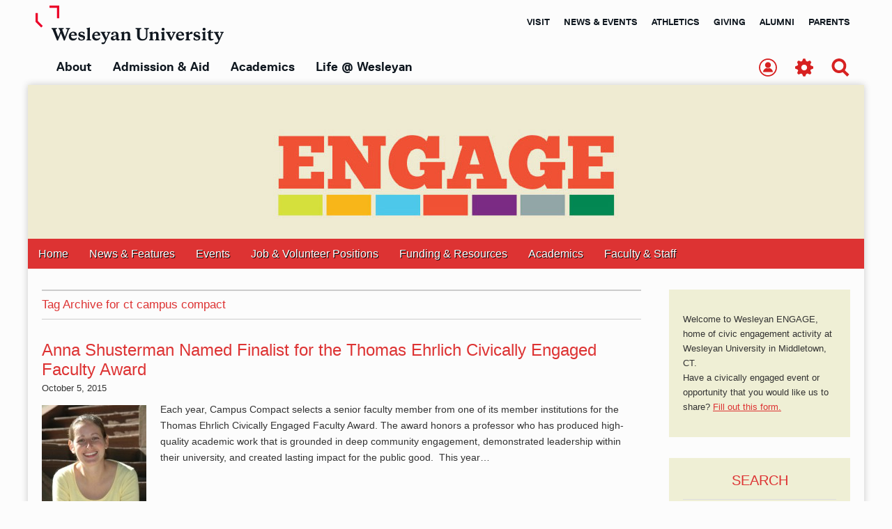

--- FILE ---
content_type: text/html; charset=UTF-8
request_url: https://engageduniversity.blogs.wesleyan.edu/tag/ct-campus-compact/
body_size: 49578
content:
<!DOCTYPE html>
<!--[if lt IE 7]><html class="no-js lt-ie9 lt-ie8 lt-ie7" lang="en-US"><![endif]-->
<!--[if IE 7]><html class="no-js lt-ie9 lt-ie8" lang="en-US"><![endif]-->
<!--[if IE 8]><html class="no-js lt-ie9" lang="en-US"><![endif]-->
<!--[if gt IE 8]><!--><html class="no-js" lang="en-US"><!--<![endif]-->
<head>
<link href="//fonts.googleapis.com/css?family=Roboto:400,400italic,700,700italic" rel="stylesheet" type="text/css"/>
<meta charset="UTF-8" />
<meta http-equiv="X-UA-Compatible" content="IE=edge,chrome=1">
<meta name="viewport" content="width=device-width, initial-scale=1.0">
<title>ct campus compact | ENGAGE - Wesleyan University</title>
<link rel="profile" href="http://gmpg.org/xfn/11" />
<link rel="pingback" href="https://engageduniversity.blogs.wesleyan.edu/xmlrpc.php" />
<!--[if IE]><script src="//html5shiv.googlecode.com/svn/trunk/html5.js"></script><![endif]-->
<!--[if lte IE 9]>
<style>ul#utils{float:left;}</style>
<![endif]-->
<meta name='robots' content='max-image-preview:large' />
	<style>img:is([sizes="auto" i], [sizes^="auto," i]) { contain-intrinsic-size: 3000px 1500px }</style>
	<link rel='dns-prefetch' href='//fonts.googleapis.com' />
<link rel='dns-prefetch' href='//netdna.bootstrapcdn.com' />
<link rel="alternate" type="application/rss+xml" title="ENGAGE - Wesleyan University &raquo; Feed" href="https://engageduniversity.blogs.wesleyan.edu/feed/" />
<link rel="alternate" type="application/rss+xml" title="ENGAGE - Wesleyan University &raquo; Comments Feed" href="https://engageduniversity.blogs.wesleyan.edu/comments/feed/" />
<link rel="alternate" type="application/rss+xml" title="ENGAGE - Wesleyan University &raquo; ct campus compact Tag Feed" href="https://engageduniversity.blogs.wesleyan.edu/tag/ct-campus-compact/feed/" />
<script type="text/javascript">
/* <![CDATA[ */
window._wpemojiSettings = {"baseUrl":"https:\/\/s.w.org\/images\/core\/emoji\/16.0.1\/72x72\/","ext":".png","svgUrl":"https:\/\/s.w.org\/images\/core\/emoji\/16.0.1\/svg\/","svgExt":".svg","source":{"concatemoji":"https:\/\/engageduniversity.blogs.wesleyan.edu\/wp-includes\/js\/wp-emoji-release.min.js?ver=6.8.2"}};
/*! This file is auto-generated */
!function(s,n){var o,i,e;function c(e){try{var t={supportTests:e,timestamp:(new Date).valueOf()};sessionStorage.setItem(o,JSON.stringify(t))}catch(e){}}function p(e,t,n){e.clearRect(0,0,e.canvas.width,e.canvas.height),e.fillText(t,0,0);var t=new Uint32Array(e.getImageData(0,0,e.canvas.width,e.canvas.height).data),a=(e.clearRect(0,0,e.canvas.width,e.canvas.height),e.fillText(n,0,0),new Uint32Array(e.getImageData(0,0,e.canvas.width,e.canvas.height).data));return t.every(function(e,t){return e===a[t]})}function u(e,t){e.clearRect(0,0,e.canvas.width,e.canvas.height),e.fillText(t,0,0);for(var n=e.getImageData(16,16,1,1),a=0;a<n.data.length;a++)if(0!==n.data[a])return!1;return!0}function f(e,t,n,a){switch(t){case"flag":return n(e,"\ud83c\udff3\ufe0f\u200d\u26a7\ufe0f","\ud83c\udff3\ufe0f\u200b\u26a7\ufe0f")?!1:!n(e,"\ud83c\udde8\ud83c\uddf6","\ud83c\udde8\u200b\ud83c\uddf6")&&!n(e,"\ud83c\udff4\udb40\udc67\udb40\udc62\udb40\udc65\udb40\udc6e\udb40\udc67\udb40\udc7f","\ud83c\udff4\u200b\udb40\udc67\u200b\udb40\udc62\u200b\udb40\udc65\u200b\udb40\udc6e\u200b\udb40\udc67\u200b\udb40\udc7f");case"emoji":return!a(e,"\ud83e\udedf")}return!1}function g(e,t,n,a){var r="undefined"!=typeof WorkerGlobalScope&&self instanceof WorkerGlobalScope?new OffscreenCanvas(300,150):s.createElement("canvas"),o=r.getContext("2d",{willReadFrequently:!0}),i=(o.textBaseline="top",o.font="600 32px Arial",{});return e.forEach(function(e){i[e]=t(o,e,n,a)}),i}function t(e){var t=s.createElement("script");t.src=e,t.defer=!0,s.head.appendChild(t)}"undefined"!=typeof Promise&&(o="wpEmojiSettingsSupports",i=["flag","emoji"],n.supports={everything:!0,everythingExceptFlag:!0},e=new Promise(function(e){s.addEventListener("DOMContentLoaded",e,{once:!0})}),new Promise(function(t){var n=function(){try{var e=JSON.parse(sessionStorage.getItem(o));if("object"==typeof e&&"number"==typeof e.timestamp&&(new Date).valueOf()<e.timestamp+604800&&"object"==typeof e.supportTests)return e.supportTests}catch(e){}return null}();if(!n){if("undefined"!=typeof Worker&&"undefined"!=typeof OffscreenCanvas&&"undefined"!=typeof URL&&URL.createObjectURL&&"undefined"!=typeof Blob)try{var e="postMessage("+g.toString()+"("+[JSON.stringify(i),f.toString(),p.toString(),u.toString()].join(",")+"));",a=new Blob([e],{type:"text/javascript"}),r=new Worker(URL.createObjectURL(a),{name:"wpTestEmojiSupports"});return void(r.onmessage=function(e){c(n=e.data),r.terminate(),t(n)})}catch(e){}c(n=g(i,f,p,u))}t(n)}).then(function(e){for(var t in e)n.supports[t]=e[t],n.supports.everything=n.supports.everything&&n.supports[t],"flag"!==t&&(n.supports.everythingExceptFlag=n.supports.everythingExceptFlag&&n.supports[t]);n.supports.everythingExceptFlag=n.supports.everythingExceptFlag&&!n.supports.flag,n.DOMReady=!1,n.readyCallback=function(){n.DOMReady=!0}}).then(function(){return e}).then(function(){var e;n.supports.everything||(n.readyCallback(),(e=n.source||{}).concatemoji?t(e.concatemoji):e.wpemoji&&e.twemoji&&(t(e.twemoji),t(e.wpemoji)))}))}((window,document),window._wpemojiSettings);
/* ]]> */
</script>
<style id='wp-emoji-styles-inline-css' type='text/css'>

	img.wp-smiley, img.emoji {
		display: inline !important;
		border: none !important;
		box-shadow: none !important;
		height: 1em !important;
		width: 1em !important;
		margin: 0 0.07em !important;
		vertical-align: -0.1em !important;
		background: none !important;
		padding: 0 !important;
	}
</style>
<link rel='stylesheet' id='wp-block-library-css' href='https://engageduniversity.blogs.wesleyan.edu/wp-includes/css/dist/block-library/style.min.css?ver=6.8.2' type='text/css' media='all' />
<style id='classic-theme-styles-inline-css' type='text/css'>
/*! This file is auto-generated */
.wp-block-button__link{color:#fff;background-color:#32373c;border-radius:9999px;box-shadow:none;text-decoration:none;padding:calc(.667em + 2px) calc(1.333em + 2px);font-size:1.125em}.wp-block-file__button{background:#32373c;color:#fff;text-decoration:none}
</style>
<style id='global-styles-inline-css' type='text/css'>
:root{--wp--preset--aspect-ratio--square: 1;--wp--preset--aspect-ratio--4-3: 4/3;--wp--preset--aspect-ratio--3-4: 3/4;--wp--preset--aspect-ratio--3-2: 3/2;--wp--preset--aspect-ratio--2-3: 2/3;--wp--preset--aspect-ratio--16-9: 16/9;--wp--preset--aspect-ratio--9-16: 9/16;--wp--preset--color--black: #000000;--wp--preset--color--cyan-bluish-gray: #abb8c3;--wp--preset--color--white: #ffffff;--wp--preset--color--pale-pink: #f78da7;--wp--preset--color--vivid-red: #cf2e2e;--wp--preset--color--luminous-vivid-orange: #ff6900;--wp--preset--color--luminous-vivid-amber: #fcb900;--wp--preset--color--light-green-cyan: #7bdcb5;--wp--preset--color--vivid-green-cyan: #00d084;--wp--preset--color--pale-cyan-blue: #8ed1fc;--wp--preset--color--vivid-cyan-blue: #0693e3;--wp--preset--color--vivid-purple: #9b51e0;--wp--preset--gradient--vivid-cyan-blue-to-vivid-purple: linear-gradient(135deg,rgba(6,147,227,1) 0%,rgb(155,81,224) 100%);--wp--preset--gradient--light-green-cyan-to-vivid-green-cyan: linear-gradient(135deg,rgb(122,220,180) 0%,rgb(0,208,130) 100%);--wp--preset--gradient--luminous-vivid-amber-to-luminous-vivid-orange: linear-gradient(135deg,rgba(252,185,0,1) 0%,rgba(255,105,0,1) 100%);--wp--preset--gradient--luminous-vivid-orange-to-vivid-red: linear-gradient(135deg,rgba(255,105,0,1) 0%,rgb(207,46,46) 100%);--wp--preset--gradient--very-light-gray-to-cyan-bluish-gray: linear-gradient(135deg,rgb(238,238,238) 0%,rgb(169,184,195) 100%);--wp--preset--gradient--cool-to-warm-spectrum: linear-gradient(135deg,rgb(74,234,220) 0%,rgb(151,120,209) 20%,rgb(207,42,186) 40%,rgb(238,44,130) 60%,rgb(251,105,98) 80%,rgb(254,248,76) 100%);--wp--preset--gradient--blush-light-purple: linear-gradient(135deg,rgb(255,206,236) 0%,rgb(152,150,240) 100%);--wp--preset--gradient--blush-bordeaux: linear-gradient(135deg,rgb(254,205,165) 0%,rgb(254,45,45) 50%,rgb(107,0,62) 100%);--wp--preset--gradient--luminous-dusk: linear-gradient(135deg,rgb(255,203,112) 0%,rgb(199,81,192) 50%,rgb(65,88,208) 100%);--wp--preset--gradient--pale-ocean: linear-gradient(135deg,rgb(255,245,203) 0%,rgb(182,227,212) 50%,rgb(51,167,181) 100%);--wp--preset--gradient--electric-grass: linear-gradient(135deg,rgb(202,248,128) 0%,rgb(113,206,126) 100%);--wp--preset--gradient--midnight: linear-gradient(135deg,rgb(2,3,129) 0%,rgb(40,116,252) 100%);--wp--preset--font-size--small: 13px;--wp--preset--font-size--medium: 20px;--wp--preset--font-size--large: 36px;--wp--preset--font-size--x-large: 42px;--wp--preset--spacing--20: 0.44rem;--wp--preset--spacing--30: 0.67rem;--wp--preset--spacing--40: 1rem;--wp--preset--spacing--50: 1.5rem;--wp--preset--spacing--60: 2.25rem;--wp--preset--spacing--70: 3.38rem;--wp--preset--spacing--80: 5.06rem;--wp--preset--shadow--natural: 6px 6px 9px rgba(0, 0, 0, 0.2);--wp--preset--shadow--deep: 12px 12px 50px rgba(0, 0, 0, 0.4);--wp--preset--shadow--sharp: 6px 6px 0px rgba(0, 0, 0, 0.2);--wp--preset--shadow--outlined: 6px 6px 0px -3px rgba(255, 255, 255, 1), 6px 6px rgba(0, 0, 0, 1);--wp--preset--shadow--crisp: 6px 6px 0px rgba(0, 0, 0, 1);}:where(.is-layout-flex){gap: 0.5em;}:where(.is-layout-grid){gap: 0.5em;}body .is-layout-flex{display: flex;}.is-layout-flex{flex-wrap: wrap;align-items: center;}.is-layout-flex > :is(*, div){margin: 0;}body .is-layout-grid{display: grid;}.is-layout-grid > :is(*, div){margin: 0;}:where(.wp-block-columns.is-layout-flex){gap: 2em;}:where(.wp-block-columns.is-layout-grid){gap: 2em;}:where(.wp-block-post-template.is-layout-flex){gap: 1.25em;}:where(.wp-block-post-template.is-layout-grid){gap: 1.25em;}.has-black-color{color: var(--wp--preset--color--black) !important;}.has-cyan-bluish-gray-color{color: var(--wp--preset--color--cyan-bluish-gray) !important;}.has-white-color{color: var(--wp--preset--color--white) !important;}.has-pale-pink-color{color: var(--wp--preset--color--pale-pink) !important;}.has-vivid-red-color{color: var(--wp--preset--color--vivid-red) !important;}.has-luminous-vivid-orange-color{color: var(--wp--preset--color--luminous-vivid-orange) !important;}.has-luminous-vivid-amber-color{color: var(--wp--preset--color--luminous-vivid-amber) !important;}.has-light-green-cyan-color{color: var(--wp--preset--color--light-green-cyan) !important;}.has-vivid-green-cyan-color{color: var(--wp--preset--color--vivid-green-cyan) !important;}.has-pale-cyan-blue-color{color: var(--wp--preset--color--pale-cyan-blue) !important;}.has-vivid-cyan-blue-color{color: var(--wp--preset--color--vivid-cyan-blue) !important;}.has-vivid-purple-color{color: var(--wp--preset--color--vivid-purple) !important;}.has-black-background-color{background-color: var(--wp--preset--color--black) !important;}.has-cyan-bluish-gray-background-color{background-color: var(--wp--preset--color--cyan-bluish-gray) !important;}.has-white-background-color{background-color: var(--wp--preset--color--white) !important;}.has-pale-pink-background-color{background-color: var(--wp--preset--color--pale-pink) !important;}.has-vivid-red-background-color{background-color: var(--wp--preset--color--vivid-red) !important;}.has-luminous-vivid-orange-background-color{background-color: var(--wp--preset--color--luminous-vivid-orange) !important;}.has-luminous-vivid-amber-background-color{background-color: var(--wp--preset--color--luminous-vivid-amber) !important;}.has-light-green-cyan-background-color{background-color: var(--wp--preset--color--light-green-cyan) !important;}.has-vivid-green-cyan-background-color{background-color: var(--wp--preset--color--vivid-green-cyan) !important;}.has-pale-cyan-blue-background-color{background-color: var(--wp--preset--color--pale-cyan-blue) !important;}.has-vivid-cyan-blue-background-color{background-color: var(--wp--preset--color--vivid-cyan-blue) !important;}.has-vivid-purple-background-color{background-color: var(--wp--preset--color--vivid-purple) !important;}.has-black-border-color{border-color: var(--wp--preset--color--black) !important;}.has-cyan-bluish-gray-border-color{border-color: var(--wp--preset--color--cyan-bluish-gray) !important;}.has-white-border-color{border-color: var(--wp--preset--color--white) !important;}.has-pale-pink-border-color{border-color: var(--wp--preset--color--pale-pink) !important;}.has-vivid-red-border-color{border-color: var(--wp--preset--color--vivid-red) !important;}.has-luminous-vivid-orange-border-color{border-color: var(--wp--preset--color--luminous-vivid-orange) !important;}.has-luminous-vivid-amber-border-color{border-color: var(--wp--preset--color--luminous-vivid-amber) !important;}.has-light-green-cyan-border-color{border-color: var(--wp--preset--color--light-green-cyan) !important;}.has-vivid-green-cyan-border-color{border-color: var(--wp--preset--color--vivid-green-cyan) !important;}.has-pale-cyan-blue-border-color{border-color: var(--wp--preset--color--pale-cyan-blue) !important;}.has-vivid-cyan-blue-border-color{border-color: var(--wp--preset--color--vivid-cyan-blue) !important;}.has-vivid-purple-border-color{border-color: var(--wp--preset--color--vivid-purple) !important;}.has-vivid-cyan-blue-to-vivid-purple-gradient-background{background: var(--wp--preset--gradient--vivid-cyan-blue-to-vivid-purple) !important;}.has-light-green-cyan-to-vivid-green-cyan-gradient-background{background: var(--wp--preset--gradient--light-green-cyan-to-vivid-green-cyan) !important;}.has-luminous-vivid-amber-to-luminous-vivid-orange-gradient-background{background: var(--wp--preset--gradient--luminous-vivid-amber-to-luminous-vivid-orange) !important;}.has-luminous-vivid-orange-to-vivid-red-gradient-background{background: var(--wp--preset--gradient--luminous-vivid-orange-to-vivid-red) !important;}.has-very-light-gray-to-cyan-bluish-gray-gradient-background{background: var(--wp--preset--gradient--very-light-gray-to-cyan-bluish-gray) !important;}.has-cool-to-warm-spectrum-gradient-background{background: var(--wp--preset--gradient--cool-to-warm-spectrum) !important;}.has-blush-light-purple-gradient-background{background: var(--wp--preset--gradient--blush-light-purple) !important;}.has-blush-bordeaux-gradient-background{background: var(--wp--preset--gradient--blush-bordeaux) !important;}.has-luminous-dusk-gradient-background{background: var(--wp--preset--gradient--luminous-dusk) !important;}.has-pale-ocean-gradient-background{background: var(--wp--preset--gradient--pale-ocean) !important;}.has-electric-grass-gradient-background{background: var(--wp--preset--gradient--electric-grass) !important;}.has-midnight-gradient-background{background: var(--wp--preset--gradient--midnight) !important;}.has-small-font-size{font-size: var(--wp--preset--font-size--small) !important;}.has-medium-font-size{font-size: var(--wp--preset--font-size--medium) !important;}.has-large-font-size{font-size: var(--wp--preset--font-size--large) !important;}.has-x-large-font-size{font-size: var(--wp--preset--font-size--x-large) !important;}
:where(.wp-block-post-template.is-layout-flex){gap: 1.25em;}:where(.wp-block-post-template.is-layout-grid){gap: 1.25em;}
:where(.wp-block-columns.is-layout-flex){gap: 2em;}:where(.wp-block-columns.is-layout-grid){gap: 2em;}
:root :where(.wp-block-pullquote){font-size: 1.5em;line-height: 1.6;}
</style>
<link rel='stylesheet' id='player-css' href='https://engageduniversity.blogs.wesleyan.edu/wp-content/plugins/brightcove-embed/player.css?ver=6.8.2' type='text/css' media='all' />
<link rel='stylesheet' id='events-manager-css' href='https://engageduniversity.blogs.wesleyan.edu/wp-content/plugins/events-manager/includes/css/events-manager.min.css?ver=7.0.5' type='text/css' media='all' />
<style id='events-manager-inline-css' type='text/css'>
body .em { --font-family : inherit; --font-weight : inherit; --font-size : 1em; --line-height : inherit; }
</style>
<link rel='stylesheet' id='social-widget-css' href='https://engageduniversity.blogs.wesleyan.edu/wp-content/plugins/social-media-widget/social_widget.css?ver=6.8.2' type='text/css' media='all' />
<link rel='stylesheet' id='google_fonts-css' href='http://fonts.googleapis.com/css?family=Open+Sans:400,700|' type='text/css' media='all' />
<link rel='stylesheet' id='theme_stylesheet-css' href='https://engageduniversity.blogs.wesleyan.edu/wp-content/themes/magazine-premium-child/style.css?ver=6.8.2' type='text/css' media='all' />
<link rel='stylesheet' id='font_awesome-css' href='http://netdna.bootstrapcdn.com/font-awesome/3.2.1/css/font-awesome.css' type='text/css' media='all' />
<link rel='stylesheet' id='brightcoveStyleSheets-css' href='https://engageduniversity.blogs.wesleyan.edu/wp-content/plugins/brightcove-video-cloud/brightcove.css?ver=6.8.2' type='text/css' media='all' />
<script type="text/javascript" src="https://engageduniversity.blogs.wesleyan.edu/wp-includes/js/jquery/jquery.min.js?ver=3.7.1" id="jquery-core-js"></script>
<script type="text/javascript" src="https://engageduniversity.blogs.wesleyan.edu/wp-includes/js/jquery/jquery-migrate.min.js?ver=3.4.1" id="jquery-migrate-js"></script>
<script type="text/javascript" src="https://engageduniversity.blogs.wesleyan.edu/wp-includes/js/jquery/ui/core.min.js?ver=1.13.3" id="jquery-ui-core-js"></script>
<script type="text/javascript" src="https://engageduniversity.blogs.wesleyan.edu/wp-includes/js/jquery/ui/mouse.min.js?ver=1.13.3" id="jquery-ui-mouse-js"></script>
<script type="text/javascript" src="https://engageduniversity.blogs.wesleyan.edu/wp-includes/js/jquery/ui/sortable.min.js?ver=1.13.3" id="jquery-ui-sortable-js"></script>
<script type="text/javascript" src="https://engageduniversity.blogs.wesleyan.edu/wp-includes/js/jquery/ui/datepicker.min.js?ver=1.13.3" id="jquery-ui-datepicker-js"></script>
<script type="text/javascript" id="jquery-ui-datepicker-js-after">
/* <![CDATA[ */
jQuery(function(jQuery){jQuery.datepicker.setDefaults({"closeText":"Close","currentText":"Today","monthNames":["January","February","March","April","May","June","July","August","September","October","November","December"],"monthNamesShort":["Jan","Feb","Mar","Apr","May","Jun","Jul","Aug","Sep","Oct","Nov","Dec"],"nextText":"Next","prevText":"Previous","dayNames":["Sunday","Monday","Tuesday","Wednesday","Thursday","Friday","Saturday"],"dayNamesShort":["Sun","Mon","Tue","Wed","Thu","Fri","Sat"],"dayNamesMin":["S","M","T","W","T","F","S"],"dateFormat":"MM d, yy","firstDay":1,"isRTL":false});});
/* ]]> */
</script>
<script type="text/javascript" src="https://engageduniversity.blogs.wesleyan.edu/wp-includes/js/jquery/ui/resizable.min.js?ver=1.13.3" id="jquery-ui-resizable-js"></script>
<script type="text/javascript" src="https://engageduniversity.blogs.wesleyan.edu/wp-includes/js/jquery/ui/draggable.min.js?ver=1.13.3" id="jquery-ui-draggable-js"></script>
<script type="text/javascript" src="https://engageduniversity.blogs.wesleyan.edu/wp-includes/js/jquery/ui/controlgroup.min.js?ver=1.13.3" id="jquery-ui-controlgroup-js"></script>
<script type="text/javascript" src="https://engageduniversity.blogs.wesleyan.edu/wp-includes/js/jquery/ui/checkboxradio.min.js?ver=1.13.3" id="jquery-ui-checkboxradio-js"></script>
<script type="text/javascript" src="https://engageduniversity.blogs.wesleyan.edu/wp-includes/js/jquery/ui/button.min.js?ver=1.13.3" id="jquery-ui-button-js"></script>
<script type="text/javascript" src="https://engageduniversity.blogs.wesleyan.edu/wp-includes/js/jquery/ui/dialog.min.js?ver=1.13.3" id="jquery-ui-dialog-js"></script>
<script type="text/javascript" id="events-manager-js-extra">
/* <![CDATA[ */
var EM = {"ajaxurl":"https:\/\/engageduniversity.blogs.wesleyan.edu\/wp-admin\/admin-ajax.php","locationajaxurl":"https:\/\/engageduniversity.blogs.wesleyan.edu\/wp-admin\/admin-ajax.php?action=locations_search","firstDay":"1","locale":"en","dateFormat":"yy-mm-dd","ui_css":"https:\/\/engageduniversity.blogs.wesleyan.edu\/wp-content\/plugins\/events-manager\/includes\/css\/jquery-ui\/build.min.css","show24hours":"0","is_ssl":"1","autocomplete_limit":"10","calendar":{"breakpoints":{"small":560,"medium":908,"large":false}},"phone":"","datepicker":{"format":"m\/d\/Y"},"search":{"breakpoints":{"small":650,"medium":850,"full":false}},"url":"https:\/\/engageduniversity.blogs.wesleyan.edu\/wp-content\/plugins\/events-manager","assets":{"input.em-uploader":{"js":{"em-uploader":{"url":"https:\/\/engageduniversity.blogs.wesleyan.edu\/wp-content\/plugins\/events-manager\/includes\/js\/em-uploader.js?v=7.0.5","event":"em_uploader_ready"}}},".em-recurrence-sets, .em-timezone":{"js":{"luxon":{"url":"luxon\/luxon.js?v=7.0.5","event":"em_luxon_ready"}}},".em-booking-form, #em-booking-form, .em-booking-recurring, .em-event-booking-form":{"js":{"em-bookings":{"url":"https:\/\/engageduniversity.blogs.wesleyan.edu\/wp-content\/plugins\/events-manager\/includes\/js\/bookingsform.js?v=7.0.5","event":"em_booking_form_js_loaded"}}}},"cached":"","bookingInProgress":"Please wait while the booking is being submitted.","tickets_save":"Save Ticket","bookingajaxurl":"https:\/\/engageduniversity.blogs.wesleyan.edu\/wp-admin\/admin-ajax.php","bookings_export_save":"Export Bookings","bookings_settings_save":"Save Settings","booking_delete":"Are you sure you want to delete?","booking_offset":"30","bookings":{"submit_button":{"text":{"default":"Send your booking","free":"Send your booking","payment":"Send your booking","processing":"Processing ..."}},"update_listener":""},"bb_full":"Sold Out","bb_book":"Book Now","bb_booking":"Booking...","bb_booked":"Booking Submitted","bb_error":"Booking Error. Try again?","bb_cancel":"Cancel","bb_canceling":"Canceling...","bb_cancelled":"Cancelled","bb_cancel_error":"Cancellation Error. Try again?","txt_search":"Search","txt_searching":"Searching...","txt_loading":"Loading..."};
/* ]]> */
</script>
<script type="text/javascript" src="https://engageduniversity.blogs.wesleyan.edu/wp-content/plugins/events-manager/includes/js/events-manager.js?ver=7.0.5" id="events-manager-js"></script>
<script type="text/javascript" src="https://engageduniversity.blogs.wesleyan.edu/wp-content/plugins/brightcove-video-cloud/brightcove-experience.js?ver=6.8.2" id="bcove-script-js"></script>
<script type="text/javascript" src="https://engageduniversity.blogs.wesleyan.edu/wp-content/plugins/brightcove-video-cloud/jquery.min.js?ver=6.8.2" id="bcove-jquery-js"></script>
<script type="text/javascript" src="https://engageduniversity.blogs.wesleyan.edu/wp-content/plugins/brightcove-video-cloud/jquery-ui.min.js?ver=6.8.2" id="bcove-jquery-ui-core-js"></script>
<script type="text/javascript" src="https://engageduniversity.blogs.wesleyan.edu/wp-content/plugins/brightcove-video-cloud/jQueryPlaceholder/jQueryPlaceholder.js?ver=6.8.2" id="jqueryPlaceholder-js"></script>
<script type="text/javascript" src="https://engageduniversity.blogs.wesleyan.edu/wp-content/plugins/brightcove-video-cloud/jQueryValidation/jquery.validate.min.js?ver=6.8.2" id="jquery-validate-js"></script>
<script type="text/javascript" src="https://engageduniversity.blogs.wesleyan.edu/wp-content/plugins/brightcove-video-cloud/jQueryValidation/additional-methods.min.js?ver=6.8.2" id="jquery-validate-additional-js"></script>
<script type="text/javascript" src="https://engageduniversity.blogs.wesleyan.edu/wp-content/plugins/brightcove-video-cloud/dynamic_brightcove.js?ver=6.8.2" id="dynamic_brightcove_script-js"></script>
<link rel="https://api.w.org/" href="https://engageduniversity.blogs.wesleyan.edu/wp-json/" /><link rel="alternate" title="JSON" type="application/json" href="https://engageduniversity.blogs.wesleyan.edu/wp-json/wp/v2/tags/272916" /><link rel="EditURI" type="application/rsd+xml" title="RSD" href="https://engageduniversity.blogs.wesleyan.edu/xmlrpc.php?rsd" />
<meta name="generator" content="WordPress 6.8.2" />
<style>
body { color: #333333; font-family: Open Sans, sans-serif; font-weight: normal; font-size: 14px; }
#page { background-color: #fcfcfc; }
h1, h2, h3, h4, h5, h6, h1 a, h2 a, h3 a, h4 a, h5 a, h6 a { color: #dd3333; font-family: Open Sans, sans-serif; font-weight: normal }
#site-title a,#site-description{}
#site-title a { font-family: Open Sans, sans-serif; font-weight: normal; font-size: 24px; }
#site-description { font-family: Open Sans, sans-serif; font-weight: normal; font-size: px; }
#site-navigation, #site-sub-navigation { font-family: Open Sans, sans-serif; font-weight: normal; }
#site-navigation { font-size: 16px; background-color: #dd3333; }
#site-navigation li:hover, #site-navigation ul ul { background-color: #999999; }
#site-navigation li a { color: ; }
#site-navigation li a:hover { color: ; }
#site-sub-navigation { font-size: 14px; }
a, .entry-meta a, .format-link .entry-title a { color: #dd3333; }
a:hover, .entry-meta a:hover, .format-link .entry-title a:hover { color: #dd9933; }
.more-link, #posts-pagination a, input[type="submit"], .comment-reply-link, .more-link:hover, #posts-pagination a:hover, input[type="submit"]:hover, .comment-reply-link:hover { color: #ffffff; background-color: #dd3333; }
.widget { background-color: #efefd5; }
.entry-title, .entry-title a { font-family: Open Sans, sans-serif; font-weight: normal; font-size: 24px; }
.entry-meta, .entry-meta a { font-family: Open Sans, sans-serif; font-weight: normal; font-size: 13px; }
.post-category, .post-category a, .post-format, .post-format a { font-family: Open Sans, sans-serif; font-weight: normal; font-size: 18px; }
</style>
	<style type="text/css" id="custom-background-css">
body.custom-background { background-color: #fcfcfc; }
</style>
	
</head>

<body class="archive tag tag-ct-campus-compact tag-272916 custom-background wp-theme-magazine-premium wp-child-theme-magazine-premium-child">

<section class="top">
<header id="wesheader">
<div class="container">
	<div class="sm-header">
    <div class="logo">
        <a class="brand" href="https://www.wesleyan.edu">
            <img src="//www.wesleyan.edu/assets/images/logo.svg" alt="Wesleyan University" />
        </a>
        <a class="w-logo" href="https://www.wesleyan.edu" aria-hidden="true">
            <img src="//www.wesleyan.edu/assets/images/w-logo.svg" alt="" />
        </a>
    </div>
    <div class="menutoggle">
        <a href="#main-menu"
        	role="button"
        	id="main-menu-toggle"
        	class="menu-toggle"
        	aria-expanded="false"
        	aria-controls="main-menu"
        	aria-label="Open main menu">

        	<span class="sr-only">Open main menu</span>
        	<div id="hamburger">
              <i></i><i></i><i></i>
              <span class="label">Menu</span>
            </div>
        </a>
    </div>
</div>

<nav id="main-menu" role="navigation" class="main-menu" aria-expanded="false" aria-label="Main menu">
    <a href="#main-menu-toggle"
       role="button"
       id="main-menu-close"
       class="menu-close"
       aria-expanded="false"
       aria-controls="main-menu"
       aria-label="Close main menu">

      <span class="sr-only">Close menu</span>
      <span class="label">Close</span>
      <span class="close" aria-hidden="true"></span>
    </a>
    <svg class="hide" style="position: absolute; width: 0; height: 0;" width="0" height="0" version="1.1" xmlns="http://www.w3.org/2000/svg" xmlns:xlink="http://www.w3.org/1999/xlink">
      <defs>
        <symbol id="icon-l-shield" viewBox="0 0 18.9 44.1">
          <title>left shield</title>
          <path d="M0,14.5C0,10,0,5.4,0,0.8c0-0.1,0-0.1,0-0.2C0,0.2,0.1,0.1,0.5,0c0.1,0,0.2,0,0.2,0c1.2,0,2.4,0,3.6,0
          	c0,0,0.1,0,0.1,0C5,0,5.1,0.1,5.1,0.6c0,8.5,0,17,0,25.5c0,0.4,0.1,0.7,0.4,1c4.3,4.3,8.7,8.7,13,13c0.1,0.1,0.1,0.1,0.2,0.2
          	c0.3,0.3,0.3,0.5,0,0.7c-0.6,0.6-1.1,1.2-1.7,1.7c-0.4,0.4-0.8,0.8-1.2,1.2c-0.2,0.2-0.4,0.2-0.6,0c-0.1-0.1-0.2-0.2-0.3-0.3
          	C10,38.9,5.2,34,0.3,29.2C0.1,29,0,28.7,0,28.4C0,23.8,0,19.2,0,14.5z"/>
        </symbol>
        <symbol id="icon-r-shield" viewBox="0 0 30.5 44.3">
          <title>right shield</title>
          <path d="M30.5,22.2c0,7.1,0,14.2,0,21.3c0,0.8,0,0.9-0.9,0.9c-1.4,0-2.9,0-4.3,0c-0.7,0-0.8-0.1-0.8-0.8
          	c0-12.2,0-24.5,0-36.7c0-0.1,0-0.2,0-0.3c0-0.3-0.2-0.5-0.5-0.5c-0.1,0-0.2,0-0.4,0c-7.6,0-15.3,0-22.9,0c-0.1,0-0.3,0-0.4,0
          	C0.2,5.9,0,5.7,0,5.4c0-1.6,0-3.3,0-4.9C0,0.2,0.2,0,0.5,0c0.1,0,0.2,0,0.3,0c9.6,0,19.3,0,28.9,0c0.1,0,0.2,0,0.2,0
          	c0.3,0,0.5,0.2,0.5,0.5c0,0.1,0,0.3,0,0.4C30.5,8,30.5,15.1,30.5,22.2z"/>
        </symbol>
      </defs>
    </svg>
    <ul id="primarynav">
      <li><a href="//www.wesleyan.edu/about/"><svg class="l-icon"><use xlink:href="#icon-l-shield"></use></svg> About <svg class="r-icon"><use xlink:href="#icon-r-shield"></use></svg></a></li>
      <li><a href="//www.wesleyan.edu/admission/"><svg class="l-icon"><use xlink:href="#icon-l-shield"></use></svg> Admission &amp; Aid <svg class="r-icon"><use xlink:href="#icon-r-shield"></use></svg></a></li>
      <li><a href="//www.wesleyan.edu/academics/"><svg class="l-icon"><use xlink:href="#icon-l-shield"></use></svg> Academics <svg class="r-icon"><use xlink:href="#icon-r-shield"></use></svg></a></li>
      <li><a href="//www.wesleyan.edu/life/"><svg class="l-icon"><use xlink:href="#icon-l-shield"></use></svg> Life @ Wesleyan <svg class="r-icon"><use xlink:href="#icon-r-shield"></use></svg></a></li>
    </ul>
    <ul id="secondarynav">
      <li><a href="//www.wesleyan.edu/admission/visit/">Visit</a></li>
      <li><a href="//www.wesleyan.edu/news/">News &amp; Events</a></li>
      <li><a href="http://athletics.wesleyan.edu">Athletics</a></li>
      <li><a href="//www.wesleyan.edu/giving/">Giving</a></li>
      <li><a href="//www.wesleyan.edu/alumni/">Alumni</a></li>
      <li><a href="//www.wesleyan.edu/parents/">Parents</a></li>
    </ul>
    <ul id="internalnav">
      <li><a title="Directory" href="//www.wesleyan.edu/directory/">
      <svg x="0px" y="0px"
      	 width="49.395px" height="49.314px" viewBox="0 0 49.395 49.314" enable-background="new 0 0 49.395 49.314">
      <g>
      	<circle cx="24.698" cy="17.969" r="7.979"/>
      	<path d="M28.696,26.034c-1.177,0.684-2.539,1.081-3.998,1.081s-2.822-0.397-4-1.082
      		c-5.429,1.472-9.363,5.857-9.363,11.04h26.725C38.059,31.891,34.122,27.506,28.696,26.034z"/>
      </g>
      <path d="M24.697,0.099C11.133,0.099,0.14,11.096,0.14,24.658c0,13.562,10.993,24.558,24.557,24.558
      	c13.563,0,24.557-10.996,24.557-24.558C49.254,11.096,38.26,0.099,24.697,0.099z M24.697,45.719
      	c-11.632,0-21.062-9.43-21.062-21.062c0-11.632,9.43-21.062,21.062-21.062c11.633,0,21.062,9.431,21.062,21.062
      	C45.76,36.29,36.33,45.719,24.697,45.719z"/>
      </svg>
      <span>Directory</span></a></li>
      <li>
        <a title="Tools" aria-haspopup="true" href="#">
          <svg x="0px" y="0px" viewBox="0 0 49.4 49.3" style="enable-background:new 0 0 49.4 49.3;">
                <path d="M49.3,27.5v-5.7l-7.1-2.9c-0.3-0.8-0.6-1.5-0.9-2.2l2.9-7.1l-4-4l-6.9,2.8c-1-0.5-2.1-1-3.2-1.3l-2.7-6.5h-5.7l-2.7,6.6
	C18,7.4,17,7.9,16,8.4L9.2,5.5l-4,4l2.9,7c-0.4,0.8-0.7,1.6-1,2.4l-7,2.9v5.7l7,2.9c0.3,1,0.7,1.9,1.1,2.8l-2.7,6.6l4,4l6.5-2.7
	c1,0.5,2.1,1,3.2,1.3l2.7,6.4h5.7l2.6-6.4c1.2-0.4,2.4-0.9,3.5-1.5l6.7,2.8l4-4l-2.9-7c0.4-0.8,0.7-1.5,0.9-2.3L49.3,27.5z
	 M24.7,32.6c-4.4,0-7.9-3.5-7.9-7.9c0-4.4,3.5-7.9,7.9-7.9c4.4,0,7.9,3.5,7.9,7.9C32.6,29,29.1,32.6,24.7,32.6z"/>
          </svg>
        <span>Tools</span></a>
        <ul class="dropdown list" aria-label="submenu">
          <li><a href="https://webapps.wesleyan.edu/portal">WesPortal</a></li>
          <li><a href="//www.wesleyan.edu/library/">Library</a></li>
          <li><a href="//www.wesleyan.edu/onestop/">OneStop</a></li>
          <li><a href="https://calendar.wesleyan.edu">Calendar</a></li>
          <li><a href="https://owaprod-pub.wesleyan.edu/reg/!wesmaps_page.html">WesMaps</a></li>
        </ul>
      </li>
      <li id="search-btn">
        <a title="Search" aria-haspopup="true" href="#">
        <svg x="0px" y="0px" viewBox="0 0 49.4 49.3" style="enable-background:new 0 0 49.4 49.3;">
            <path d="M48.5,43.6L36.6,31.9c2.5-3.3,4-7.5,4-12c0-11-8.9-19.9-19.9-19.9C9.8,0.1,0.9,9,0.9,20c0,11,8.9,19.9,19.9,19.9
	c3.6,0,7.1-1,10-2.7l12.2,12L48.5,43.6z M8.5,20c0-6.8,5.5-12.3,12.3-12.3c6.8,0,12.3,5.5,12.3,12.3c0,6.8-5.5,12.3-12.3,12.3
	C14,32.3,8.5,26.8,8.5,20z"/>
        </svg>
        <span>Search</span></a>
        <ul class="section" aria-label="submenu">
          <li>
            <form action="//www.wesleyan.edu/search/search-results.html">
              <input name="cx" type="hidden" value="001254463385620737445:nbar83le1bc">
              <input name="cof" type="hidden" value="FORID:11">
              <input name="ie" type="hidden" value="UTF-8">
              <label for="search-box">Search the Site</label>
              <input placeholder="Enter Keyword" id="search-box" name="q" size="15" type="text">
              <button>Go</button>
            </form>
          </li>
        </ul>
      </li>
    </ul>

</nav>
<a href="#main-menu-toggle"
 class="backdrop"
 tabindex="-1"
 aria-hidden="true" hidden></a>
 </div>
</header>
</section>

	<div id="page" class="grid ">

		<header id="header" class="row" role="banner">
			<div class="c12">
				<div id="mobile-menu">
					<a href="#" class="left-menu"><i class="icon-reorder"></i></a>
					<a href="#"><i class="icon-search"></i></a>
				</div>
				<div id="drop-down-search"><form role="search" method="get" id="searchform" class="slide" action="https://engageduniversity.blogs.wesleyan.edu/" >
    <label class="assistive-text" for="site-search">Search for:</label>
    <input type="search" placeholder="Search&hellip;" value="" name="s" id="site-search" />
    </form></div>

								<div class="title-logo-wrapper remove">
										<hgroup>
						<h1 id="site-title"><a href="https://engageduniversity.blogs.wesleyan.edu" title="ENGAGE &#8211; Wesleyan University" rel="home">ENGAGE &#8211; Wesleyan University</a></h1>
											</hgroup>
				</div>
									<a href="https://engageduniversity.blogs.wesleyan.edu" title="ENGAGE &#8211; Wesleyan University" rel="home"><img id="header-img" src="https://engageduniversity.blogs.wesleyan.edu/files/2015/06/Engagebanner.jpg" width="1200" height="221" alt="" /></a>
					
				<nav id="site-navigation" role="navigation">
					<h3 class="assistive-text">Main menu</h3>
					<a class="assistive-text" href="#primary" title="Skip to content">Skip to content</a>
					<div class="menu-main-navigation-container"><ul id="menu-main-navigation" class="menu"><li id="menu-item-5619" class="menu-item menu-item-type-custom menu-item-object-custom menu-item-home menu-item-5619"><a href="https://engageduniversity.blogs.wesleyan.edu">Home</a>
<li id="menu-item-5624" class="menu-item menu-item-type-taxonomy menu-item-object-category menu-item-5624"><a href="https://engageduniversity.blogs.wesleyan.edu/category/news-and-features/">News &#038; Features</a>
<li id="menu-item-13027" class="menu-item menu-item-type-taxonomy menu-item-object-category menu-item-13027"><a href="https://engageduniversity.blogs.wesleyan.edu/category/events/">Events</a>
<li id="menu-item-5621" class="menu-item menu-item-type-taxonomy menu-item-object-category menu-item-5621"><a href="https://engageduniversity.blogs.wesleyan.edu/category/job-internship-opportunities/">Job &#038; Volunteer Positions</a>
<li id="menu-item-5671" class="menu-item menu-item-type-taxonomy menu-item-object-category menu-item-5671"><a href="https://engageduniversity.blogs.wesleyan.edu/category/grants-funding/">Funding &amp; Resources</a>
<li id="menu-item-5622" class="menu-item menu-item-type-taxonomy menu-item-object-category menu-item-5622"><a href="https://engageduniversity.blogs.wesleyan.edu/category/academics/">Academics</a>
<li id="menu-item-5665" class="menu-item menu-item-type-taxonomy menu-item-object-category menu-item-5665"><a href="https://engageduniversity.blogs.wesleyan.edu/category/faculty-staff/">Faculty &#038; Staff</a>
</ul></div>				</nav><!-- #site-navigation -->

				<nav id="site-sub-navigation" role="navigation">
					<h3 class="assistive-text">Sub menu</h3>
									</nav><!-- #site-sub-navigation -->

			</div><!-- .c12 -->

		</header><!-- #header .row -->


		<div id="main">
			<div class="row">
				<div id="left-nav"></div>
				
	<section id="primary" class="c9" role="main">

					<h1 class="page-title">
									Tag Archive for ct campus compact							</h1>
			
				<article id="post-6563" class="post-6563 post type-post status-publish format-standard has-post-thumbnail hentry category-center-for-the-study-of-public-life category-faculty-staff category-jewett-center-for-community-partnerships category-service-learning-2 category-uncategorized tag-academics tag-award tag-cognitive-development-lab tag-ct-campus-compact tag-kindergarten-kickstart tag-service-learning tag-thomas-ehrlich-engaged-faculty-award">
	    <hgroup>
		<h1 class="entry-title">
					<a href="https://engageduniversity.blogs.wesleyan.edu/2015/10/05/anna-shusterman-named-finalist-for-the-thomas-ehrlich-civically-engaged-faculty-award/" title="" rel="bookmark">
					Anna Shusterman Named Finalist for the Thomas Ehrlich Civically Engaged Faculty Award		</a>	</h1>

		<h2 class="entry-meta">
		<time class="published updated" datetime="2015-10-05">October 5, 2015</time>	</h2>
	</hgroup>
	    <div class="entry-content">
		    <a href="https://engageduniversity.blogs.wesleyan.edu/2015/10/05/anna-shusterman-named-finalist-for-the-thomas-ehrlich-civically-engaged-faculty-award/" class="image-anchor"><img width="150" height="150" src="https://engageduniversity.blogs.wesleyan.edu/files/2015/10/shusterman550-150x150.jpg" class="alignleft wp-post-image" alt="" decoding="async" /></a><div class="excerpt"><p>Each year, Campus Compact selects a senior faculty member from one of its member institutions for the Thomas Ehrlich Civically Engaged Faculty Award. The award honors a professor who has produced high-quality academic work that is grounded in deep community engagement, demonstrated leadership within their university, and created lasting impact for the public good.  This year&hellip;</p>
<p class="more-link-p"><a class="more-link" href="https://engageduniversity.blogs.wesleyan.edu/2015/10/05/anna-shusterman-named-finalist-for-the-thomas-ehrlich-civically-engaged-faculty-award/">Read More</a></p>
</div>	    </div><!-- .entry-content -->

	    	</article><!-- #post-6563 -->	<article id="post-6025" class="post-6025 post type-post status-publish format-standard has-post-thumbnail hentry category-events category-office-of-community-service category-student-life category-uncategorized tag-conferences tag-ct-campus-compact tag-kiese-laymon tag-social-justice-leadership-conference tag-unmasking-social-change">
	    <hgroup>
		<h1 class="entry-title">
					<a href="https://engageduniversity.blogs.wesleyan.edu/2015/08/24/unmasking-social-change/" title="" rel="bookmark">
					Unmasking Social Change		</a>	</h1>

		<h2 class="entry-meta">
		<time class="published updated" datetime="2015-08-24">August 24, 2015</time>	</h2>
	</hgroup>
	    <div class="entry-content">
		    <a href="https://engageduniversity.blogs.wesleyan.edu/2015/08/24/unmasking-social-change/" class="image-anchor"><img width="150" height="150" src="https://engageduniversity.blogs.wesleyan.edu/files/2015/08/Screen-Shot-2015-08-24-at-12.48.19-PM-150x150.png" class="alignleft wp-post-image" alt="" decoding="async" /></a><div class="excerpt"><p>The Office of Community Service is collaborating with Campus Compact and Wesleyan University to organize the Social Justice Leadership Conference. Staff and students from seven public and private institutions are members of the 2015 conference planning committee. The theme this year is Unmasking Social Change. The conference will take place on Saturday, October 31, 2015&hellip;</p>
<p class="more-link-p"><a class="more-link" href="https://engageduniversity.blogs.wesleyan.edu/2015/08/24/unmasking-social-change/">Read More</a></p>
</div>	    </div><!-- .entry-content -->

	    	</article><!-- #post-6025 -->	<article id="post-4286" class="post-4286 post type-post status-publish format-standard hentry category-events category-office-of-community-service tag-beyond-the-selfie tag-conference tag-ct-campus-compact">
	    <hgroup>
		<h1 class="entry-title">
					<a href="https://engageduniversity.blogs.wesleyan.edu/2014/11/04/beyondtheselfie-linking-identity-community-and-social-change/" title="" rel="bookmark">
					#BeyondTheSelfie: Linking Identity, Community, and Social Change		</a>	</h1>

		<h2 class="entry-meta">
		<time class="published updated" datetime="2014-11-04">November 4, 2014</time>	</h2>
	</hgroup>
	    <div class="entry-content">
		    <div class="excerpt"><p>What motivates you to do service and work for social change? How can you more effectively collaborate and communicate with other students and community partners?  On Friday, November 14, Connecticut Campus Compact &#8211; a coalition of universities and colleges that promotes civic engagement, social change, and prosperity &#8211; will host its first annual Student Community Engagement&hellip;</p>
<p class="more-link-p"><a class="more-link" href="https://engageduniversity.blogs.wesleyan.edu/2014/11/04/beyondtheselfie-linking-identity-community-and-social-change/">Read More</a></p>
</div>	    </div><!-- .entry-content -->

	    	</article><!-- #post-4286 -->	</section><!-- #primary.c8 -->

	<div id="secondary" class="c3 end" role="complementary">
		<aside id="text-3" class="widget widget_text">			<div class="textwidget"><p>Welcome to Wesleyan ENGAGE, home of civic engagement activity at Wesleyan University in Middletown, CT.<br />
Have a civically engaged event or opportunity that you would like us to share? <a href="https://docs.google.com/forms/d/e/1FAIpQLSe0kOKyogDi1fXyUCjALPDSJOXN2__YiL0lw7sagzTZPGfipQ/viewform?usp=sf_link">Fill out this form.</a></p>
</div>
		</aside><aside id="search-6" class="widget widget_search"><h3 class="widget-title">SEARCH</h3><form role="search" method="get" id="searchform" class="slide" action="https://engageduniversity.blogs.wesleyan.edu/" >
    <label class="assistive-text" for="site-search">Search for:</label>
    <input type="search" placeholder="Search&hellip;" value="" name="s" id="site-search" />
    </form></aside><aside id="text-5" class="widget widget_text"><h3 class="widget-title">Categories</h3>			<div class="textwidget"><p><a href="https://engageduniversity.blogs.wesleyan.edu/category/center-for-the-study-of-public-life/ ">Allbritton Center for the Study of Public Life</a></p>
<a href=" https://engageduniversity.blogs.wesleyan.edu/category/patricelli-center/">Patricelli Center for Social Entrepreneurship</a></p>
<a href="https://engageduniversity.blogs.wesleyan.edu/category/office-of-community-service/ ">Office of Community Service</a></p>
<a href=" https://engageduniversity.blogs.wesleyan.edu/category/service-learning-2/">Service-Learning</a></p>
<a href=" https://engageduniversity.blogs.wesleyan.edu/category/center-for-prison-education-2/">Center for Prison Education</a></p>
<a href="https://engageduniversity.blogs.wesleyan.edu/category/jewett-center-for-community-partnerships/ ">Jewett Center for Community Partnerships</a></p>
<a href="https://engageduniversity.blogs.wesleyan.edu/wesu-engage-radio/">Engage Radio</a></p> 
</div>
		</aside><aside id="social-widget-2" class="widget Social_Widget"><h3 class="widget-title">Connect With Us!</h3><div class="socialmedia-buttons smw_center"><a href="https://www.facebook.com/wesleyan.engage/" rel="nofollow" target="_blank"><img width="64" height="64" src="https://engageduniversity.blogs.wesleyan.edu/wp-content/plugins/social-media-widget/images/default/64/facebook.png" 
				alt="Follow Us on Facebook" 
				title="Follow Us on Facebook" style="opacity: 0.8; -moz-opacity: 0.8;" class="fade" /></a><a href="https://twitter.com/Wes_engage" rel="nofollow" target="_blank"><img width="64" height="64" src="https://engageduniversity.blogs.wesleyan.edu/wp-content/plugins/social-media-widget/images/default/64/twitter.png" 
				alt="Follow Us on Twitter" 
				title="Follow Us on Twitter" style="opacity: 0.8; -moz-opacity: 0.8;" class="fade" /></a></div></aside><aside id="text-4" class="widget widget_text"><h3 class="widget-title">Subscribe!</h3>			<div class="textwidget">Stay up-to-date on events, news, and job & volunteer opportunities related to civic engagement and social impact:

<a href=https://docs.google.com/forms/d/e/1FAIpQLSdRsz4KxdLHLShuytsJwMRz_T495L5jhEF1Rpx4L28PMes6dw/viewform?usp=sf_link">Subscribe to our newsletter</a></div>
		</aside>	</div><!-- #secondary.widget-area -->
			</div><!-- .row -->

			</div> <!-- #main -->

</div> <!-- #page.grid -->

<footer id="footer" role="contentinfo">
	<div id="footer-content" class="grid ">
		<div class="row">
					</div><!-- .row -->

		<div class="row">
			<p class="copyright c12">
								<span class="line"></span>
				<span class="fl"></span>
				<span class="fr"><i class="icon-leaf"></i><a href="http://themes.bavotasan.com/2010/magazine-premium/">Magazine Premium</a> created by <a href="http://themes.bavotasan.com">c.bavota</a>.</span>
			</p><!-- .c12 -->
		</div><!-- .row -->
	</div><!-- #footer-content.grid -->
</footer><!-- #footer -->

<script type="speculationrules">
{"prefetch":[{"source":"document","where":{"and":[{"href_matches":"\/*"},{"not":{"href_matches":["\/wp-*.php","\/wp-admin\/*","\/files\/*","\/wp-content\/*","\/wp-content\/plugins\/*","\/wp-content\/themes\/magazine-premium-child\/*","\/wp-content\/themes\/magazine-premium\/*","\/*\\?(.+)"]}},{"not":{"selector_matches":"a[rel~=\"nofollow\"]"}},{"not":{"selector_matches":".no-prefetch, .no-prefetch a"}}]},"eagerness":"conservative"}]}
</script>
		<script type="text/javascript">
			(function() {
				let targetObjectName = 'EM';
				if ( typeof window[targetObjectName] === 'object' && window[targetObjectName] !== null ) {
					Object.assign( window[targetObjectName], []);
				} else {
					console.warn( 'Could not merge extra data: window.' + targetObjectName + ' not found or not an object.' );
				}
			})();
		</script>
		<!-- Matomo -->
<script>
  var _paq = window._paq = window._paq || [];
  /* tracker methods like "setCustomDimension" should be called before "trackPageView" */
  _paq.push(['trackPageView']);
  _paq.push(['enableLinkTracking']);
  (function() {
    var u="https://piwik.wesleyan.edu/";
    _paq.push(['setTrackerUrl', u+'piwik.php']);
    _paq.push(['setSiteId', '1498']);
    var d=document, g=d.createElement('script'), s=d.getElementsByTagName('script')[0];
    g.async=true; g.src=u+'piwik.js'; s.parentNode.insertBefore(g,s);
  })();
</script>
<!-- End Matomo Code -->
<script type="text/javascript" src="https://engageduniversity.blogs.wesleyan.edu/wp-content/themes/magazine-premium/library/js/bootstrap.min.js?ver=2.2.2" id="bootstrap-js"></script>
<script type="text/javascript" src="https://engageduniversity.blogs.wesleyan.edu/wp-content/themes/magazine-premium/library/js/harvey.min.js?ver=6.8.2" id="harvey-js"></script>
<script type="text/javascript" id="theme_js-js-extra">
/* <![CDATA[ */
var theme_js_vars = {"carousel":"","tooltip":"","tabs":""};
/* ]]> */
</script>
<script type="text/javascript" src="https://engageduniversity.blogs.wesleyan.edu/wp-content/themes/magazine-premium/library/js/theme.js?ver=6.8.2" id="theme_js-js"></script>
<script type="text/javascript" id="thickbox-js-extra">
/* <![CDATA[ */
var thickboxL10n = {"next":"Next >","prev":"< Prev","image":"Image","of":"of","close":"Close","noiframes":"This feature requires inline frames. You have iframes disabled or your browser does not support them.","loadingAnimation":"https:\/\/engageduniversity.blogs.wesleyan.edu\/wp-includes\/js\/thickbox\/loadingAnimation.gif"};
/* ]]> */
</script>
<script type="text/javascript" src="https://engageduniversity.blogs.wesleyan.edu/wp-includes/js/thickbox/thickbox.js?ver=3.1-20121105" id="thickbox-js"></script>
<script type="text/javascript" src="https://engageduniversity.blogs.wesleyan.edu/wp-includes/js/underscore.min.js?ver=1.13.7" id="underscore-js"></script>
<script type="text/javascript" src="https://engageduniversity.blogs.wesleyan.edu/wp-includes/js/shortcode.min.js?ver=6.8.2" id="shortcode-js"></script>
<script type="text/javascript" src="https://engageduniversity.blogs.wesleyan.edu/wp-admin/js/media-upload.min.js?ver=6.8.2" id="media-upload-js"></script>
<!-- Magazine Premium created by c.bavota - http://themes.bavotasan.com -->
<script src="/wp-content/themes/magazine-premium-child/javascript/menu.js"></script>
 <!-- Beginning of GA -->
 <script type="text/javascript">
 var gaJsHost = (("https:" == document.location.protocol) ? "https://ssl." : "http://www.");
 document.write(unescape("%3Cscript src='" + gaJsHost + "google-analytics.com/ga.js' type='text/javascript'%3E%3C/script%3E"));
 </script>

 <script type="text/javascript">
 var pageTracker = _gat._getTracker("UA-5332725-1");
 pageTracker._setDomainName(".wesleyan.edu");
 pageTracker._trackPageview();
 </script>
 <!-- End of GA -->

</body>
</html>
<!--
Performance optimized by Redis Object Cache. Learn more: https://wprediscache.com

Retrieved 1675 objects (256 KB) from Redis using Predis (v2.4.0).
-->
